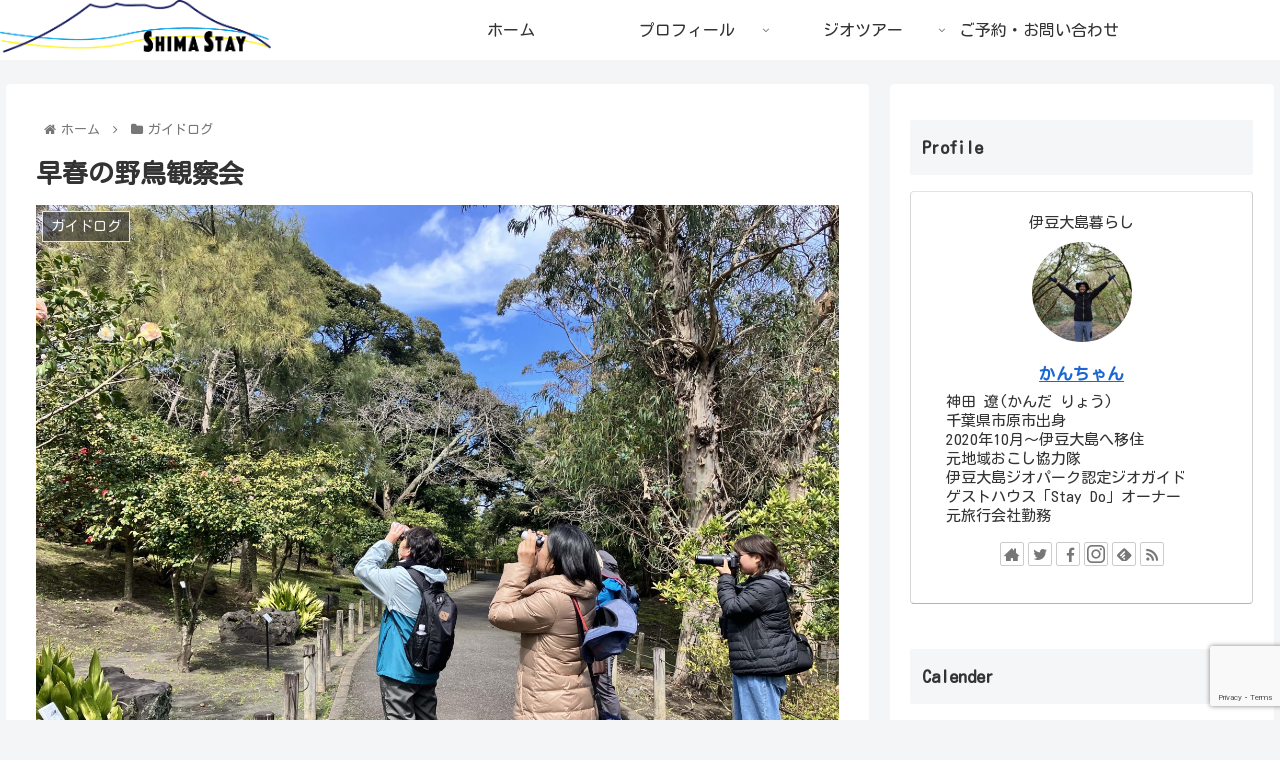

--- FILE ---
content_type: text/html; charset=utf-8
request_url: https://www.google.com/recaptcha/api2/anchor?ar=1&k=6LdKSj0kAAAAADwxb-IbNi09QwEDBY2arPOLQkjO&co=aHR0cHM6Ly9rYW5ndWlkaW5nLmNvbTo0NDM.&hl=en&v=PoyoqOPhxBO7pBk68S4YbpHZ&size=invisible&anchor-ms=20000&execute-ms=30000&cb=2pmbla5kc3ul
body_size: 48718
content:
<!DOCTYPE HTML><html dir="ltr" lang="en"><head><meta http-equiv="Content-Type" content="text/html; charset=UTF-8">
<meta http-equiv="X-UA-Compatible" content="IE=edge">
<title>reCAPTCHA</title>
<style type="text/css">
/* cyrillic-ext */
@font-face {
  font-family: 'Roboto';
  font-style: normal;
  font-weight: 400;
  font-stretch: 100%;
  src: url(//fonts.gstatic.com/s/roboto/v48/KFO7CnqEu92Fr1ME7kSn66aGLdTylUAMa3GUBHMdazTgWw.woff2) format('woff2');
  unicode-range: U+0460-052F, U+1C80-1C8A, U+20B4, U+2DE0-2DFF, U+A640-A69F, U+FE2E-FE2F;
}
/* cyrillic */
@font-face {
  font-family: 'Roboto';
  font-style: normal;
  font-weight: 400;
  font-stretch: 100%;
  src: url(//fonts.gstatic.com/s/roboto/v48/KFO7CnqEu92Fr1ME7kSn66aGLdTylUAMa3iUBHMdazTgWw.woff2) format('woff2');
  unicode-range: U+0301, U+0400-045F, U+0490-0491, U+04B0-04B1, U+2116;
}
/* greek-ext */
@font-face {
  font-family: 'Roboto';
  font-style: normal;
  font-weight: 400;
  font-stretch: 100%;
  src: url(//fonts.gstatic.com/s/roboto/v48/KFO7CnqEu92Fr1ME7kSn66aGLdTylUAMa3CUBHMdazTgWw.woff2) format('woff2');
  unicode-range: U+1F00-1FFF;
}
/* greek */
@font-face {
  font-family: 'Roboto';
  font-style: normal;
  font-weight: 400;
  font-stretch: 100%;
  src: url(//fonts.gstatic.com/s/roboto/v48/KFO7CnqEu92Fr1ME7kSn66aGLdTylUAMa3-UBHMdazTgWw.woff2) format('woff2');
  unicode-range: U+0370-0377, U+037A-037F, U+0384-038A, U+038C, U+038E-03A1, U+03A3-03FF;
}
/* math */
@font-face {
  font-family: 'Roboto';
  font-style: normal;
  font-weight: 400;
  font-stretch: 100%;
  src: url(//fonts.gstatic.com/s/roboto/v48/KFO7CnqEu92Fr1ME7kSn66aGLdTylUAMawCUBHMdazTgWw.woff2) format('woff2');
  unicode-range: U+0302-0303, U+0305, U+0307-0308, U+0310, U+0312, U+0315, U+031A, U+0326-0327, U+032C, U+032F-0330, U+0332-0333, U+0338, U+033A, U+0346, U+034D, U+0391-03A1, U+03A3-03A9, U+03B1-03C9, U+03D1, U+03D5-03D6, U+03F0-03F1, U+03F4-03F5, U+2016-2017, U+2034-2038, U+203C, U+2040, U+2043, U+2047, U+2050, U+2057, U+205F, U+2070-2071, U+2074-208E, U+2090-209C, U+20D0-20DC, U+20E1, U+20E5-20EF, U+2100-2112, U+2114-2115, U+2117-2121, U+2123-214F, U+2190, U+2192, U+2194-21AE, U+21B0-21E5, U+21F1-21F2, U+21F4-2211, U+2213-2214, U+2216-22FF, U+2308-230B, U+2310, U+2319, U+231C-2321, U+2336-237A, U+237C, U+2395, U+239B-23B7, U+23D0, U+23DC-23E1, U+2474-2475, U+25AF, U+25B3, U+25B7, U+25BD, U+25C1, U+25CA, U+25CC, U+25FB, U+266D-266F, U+27C0-27FF, U+2900-2AFF, U+2B0E-2B11, U+2B30-2B4C, U+2BFE, U+3030, U+FF5B, U+FF5D, U+1D400-1D7FF, U+1EE00-1EEFF;
}
/* symbols */
@font-face {
  font-family: 'Roboto';
  font-style: normal;
  font-weight: 400;
  font-stretch: 100%;
  src: url(//fonts.gstatic.com/s/roboto/v48/KFO7CnqEu92Fr1ME7kSn66aGLdTylUAMaxKUBHMdazTgWw.woff2) format('woff2');
  unicode-range: U+0001-000C, U+000E-001F, U+007F-009F, U+20DD-20E0, U+20E2-20E4, U+2150-218F, U+2190, U+2192, U+2194-2199, U+21AF, U+21E6-21F0, U+21F3, U+2218-2219, U+2299, U+22C4-22C6, U+2300-243F, U+2440-244A, U+2460-24FF, U+25A0-27BF, U+2800-28FF, U+2921-2922, U+2981, U+29BF, U+29EB, U+2B00-2BFF, U+4DC0-4DFF, U+FFF9-FFFB, U+10140-1018E, U+10190-1019C, U+101A0, U+101D0-101FD, U+102E0-102FB, U+10E60-10E7E, U+1D2C0-1D2D3, U+1D2E0-1D37F, U+1F000-1F0FF, U+1F100-1F1AD, U+1F1E6-1F1FF, U+1F30D-1F30F, U+1F315, U+1F31C, U+1F31E, U+1F320-1F32C, U+1F336, U+1F378, U+1F37D, U+1F382, U+1F393-1F39F, U+1F3A7-1F3A8, U+1F3AC-1F3AF, U+1F3C2, U+1F3C4-1F3C6, U+1F3CA-1F3CE, U+1F3D4-1F3E0, U+1F3ED, U+1F3F1-1F3F3, U+1F3F5-1F3F7, U+1F408, U+1F415, U+1F41F, U+1F426, U+1F43F, U+1F441-1F442, U+1F444, U+1F446-1F449, U+1F44C-1F44E, U+1F453, U+1F46A, U+1F47D, U+1F4A3, U+1F4B0, U+1F4B3, U+1F4B9, U+1F4BB, U+1F4BF, U+1F4C8-1F4CB, U+1F4D6, U+1F4DA, U+1F4DF, U+1F4E3-1F4E6, U+1F4EA-1F4ED, U+1F4F7, U+1F4F9-1F4FB, U+1F4FD-1F4FE, U+1F503, U+1F507-1F50B, U+1F50D, U+1F512-1F513, U+1F53E-1F54A, U+1F54F-1F5FA, U+1F610, U+1F650-1F67F, U+1F687, U+1F68D, U+1F691, U+1F694, U+1F698, U+1F6AD, U+1F6B2, U+1F6B9-1F6BA, U+1F6BC, U+1F6C6-1F6CF, U+1F6D3-1F6D7, U+1F6E0-1F6EA, U+1F6F0-1F6F3, U+1F6F7-1F6FC, U+1F700-1F7FF, U+1F800-1F80B, U+1F810-1F847, U+1F850-1F859, U+1F860-1F887, U+1F890-1F8AD, U+1F8B0-1F8BB, U+1F8C0-1F8C1, U+1F900-1F90B, U+1F93B, U+1F946, U+1F984, U+1F996, U+1F9E9, U+1FA00-1FA6F, U+1FA70-1FA7C, U+1FA80-1FA89, U+1FA8F-1FAC6, U+1FACE-1FADC, U+1FADF-1FAE9, U+1FAF0-1FAF8, U+1FB00-1FBFF;
}
/* vietnamese */
@font-face {
  font-family: 'Roboto';
  font-style: normal;
  font-weight: 400;
  font-stretch: 100%;
  src: url(//fonts.gstatic.com/s/roboto/v48/KFO7CnqEu92Fr1ME7kSn66aGLdTylUAMa3OUBHMdazTgWw.woff2) format('woff2');
  unicode-range: U+0102-0103, U+0110-0111, U+0128-0129, U+0168-0169, U+01A0-01A1, U+01AF-01B0, U+0300-0301, U+0303-0304, U+0308-0309, U+0323, U+0329, U+1EA0-1EF9, U+20AB;
}
/* latin-ext */
@font-face {
  font-family: 'Roboto';
  font-style: normal;
  font-weight: 400;
  font-stretch: 100%;
  src: url(//fonts.gstatic.com/s/roboto/v48/KFO7CnqEu92Fr1ME7kSn66aGLdTylUAMa3KUBHMdazTgWw.woff2) format('woff2');
  unicode-range: U+0100-02BA, U+02BD-02C5, U+02C7-02CC, U+02CE-02D7, U+02DD-02FF, U+0304, U+0308, U+0329, U+1D00-1DBF, U+1E00-1E9F, U+1EF2-1EFF, U+2020, U+20A0-20AB, U+20AD-20C0, U+2113, U+2C60-2C7F, U+A720-A7FF;
}
/* latin */
@font-face {
  font-family: 'Roboto';
  font-style: normal;
  font-weight: 400;
  font-stretch: 100%;
  src: url(//fonts.gstatic.com/s/roboto/v48/KFO7CnqEu92Fr1ME7kSn66aGLdTylUAMa3yUBHMdazQ.woff2) format('woff2');
  unicode-range: U+0000-00FF, U+0131, U+0152-0153, U+02BB-02BC, U+02C6, U+02DA, U+02DC, U+0304, U+0308, U+0329, U+2000-206F, U+20AC, U+2122, U+2191, U+2193, U+2212, U+2215, U+FEFF, U+FFFD;
}
/* cyrillic-ext */
@font-face {
  font-family: 'Roboto';
  font-style: normal;
  font-weight: 500;
  font-stretch: 100%;
  src: url(//fonts.gstatic.com/s/roboto/v48/KFO7CnqEu92Fr1ME7kSn66aGLdTylUAMa3GUBHMdazTgWw.woff2) format('woff2');
  unicode-range: U+0460-052F, U+1C80-1C8A, U+20B4, U+2DE0-2DFF, U+A640-A69F, U+FE2E-FE2F;
}
/* cyrillic */
@font-face {
  font-family: 'Roboto';
  font-style: normal;
  font-weight: 500;
  font-stretch: 100%;
  src: url(//fonts.gstatic.com/s/roboto/v48/KFO7CnqEu92Fr1ME7kSn66aGLdTylUAMa3iUBHMdazTgWw.woff2) format('woff2');
  unicode-range: U+0301, U+0400-045F, U+0490-0491, U+04B0-04B1, U+2116;
}
/* greek-ext */
@font-face {
  font-family: 'Roboto';
  font-style: normal;
  font-weight: 500;
  font-stretch: 100%;
  src: url(//fonts.gstatic.com/s/roboto/v48/KFO7CnqEu92Fr1ME7kSn66aGLdTylUAMa3CUBHMdazTgWw.woff2) format('woff2');
  unicode-range: U+1F00-1FFF;
}
/* greek */
@font-face {
  font-family: 'Roboto';
  font-style: normal;
  font-weight: 500;
  font-stretch: 100%;
  src: url(//fonts.gstatic.com/s/roboto/v48/KFO7CnqEu92Fr1ME7kSn66aGLdTylUAMa3-UBHMdazTgWw.woff2) format('woff2');
  unicode-range: U+0370-0377, U+037A-037F, U+0384-038A, U+038C, U+038E-03A1, U+03A3-03FF;
}
/* math */
@font-face {
  font-family: 'Roboto';
  font-style: normal;
  font-weight: 500;
  font-stretch: 100%;
  src: url(//fonts.gstatic.com/s/roboto/v48/KFO7CnqEu92Fr1ME7kSn66aGLdTylUAMawCUBHMdazTgWw.woff2) format('woff2');
  unicode-range: U+0302-0303, U+0305, U+0307-0308, U+0310, U+0312, U+0315, U+031A, U+0326-0327, U+032C, U+032F-0330, U+0332-0333, U+0338, U+033A, U+0346, U+034D, U+0391-03A1, U+03A3-03A9, U+03B1-03C9, U+03D1, U+03D5-03D6, U+03F0-03F1, U+03F4-03F5, U+2016-2017, U+2034-2038, U+203C, U+2040, U+2043, U+2047, U+2050, U+2057, U+205F, U+2070-2071, U+2074-208E, U+2090-209C, U+20D0-20DC, U+20E1, U+20E5-20EF, U+2100-2112, U+2114-2115, U+2117-2121, U+2123-214F, U+2190, U+2192, U+2194-21AE, U+21B0-21E5, U+21F1-21F2, U+21F4-2211, U+2213-2214, U+2216-22FF, U+2308-230B, U+2310, U+2319, U+231C-2321, U+2336-237A, U+237C, U+2395, U+239B-23B7, U+23D0, U+23DC-23E1, U+2474-2475, U+25AF, U+25B3, U+25B7, U+25BD, U+25C1, U+25CA, U+25CC, U+25FB, U+266D-266F, U+27C0-27FF, U+2900-2AFF, U+2B0E-2B11, U+2B30-2B4C, U+2BFE, U+3030, U+FF5B, U+FF5D, U+1D400-1D7FF, U+1EE00-1EEFF;
}
/* symbols */
@font-face {
  font-family: 'Roboto';
  font-style: normal;
  font-weight: 500;
  font-stretch: 100%;
  src: url(//fonts.gstatic.com/s/roboto/v48/KFO7CnqEu92Fr1ME7kSn66aGLdTylUAMaxKUBHMdazTgWw.woff2) format('woff2');
  unicode-range: U+0001-000C, U+000E-001F, U+007F-009F, U+20DD-20E0, U+20E2-20E4, U+2150-218F, U+2190, U+2192, U+2194-2199, U+21AF, U+21E6-21F0, U+21F3, U+2218-2219, U+2299, U+22C4-22C6, U+2300-243F, U+2440-244A, U+2460-24FF, U+25A0-27BF, U+2800-28FF, U+2921-2922, U+2981, U+29BF, U+29EB, U+2B00-2BFF, U+4DC0-4DFF, U+FFF9-FFFB, U+10140-1018E, U+10190-1019C, U+101A0, U+101D0-101FD, U+102E0-102FB, U+10E60-10E7E, U+1D2C0-1D2D3, U+1D2E0-1D37F, U+1F000-1F0FF, U+1F100-1F1AD, U+1F1E6-1F1FF, U+1F30D-1F30F, U+1F315, U+1F31C, U+1F31E, U+1F320-1F32C, U+1F336, U+1F378, U+1F37D, U+1F382, U+1F393-1F39F, U+1F3A7-1F3A8, U+1F3AC-1F3AF, U+1F3C2, U+1F3C4-1F3C6, U+1F3CA-1F3CE, U+1F3D4-1F3E0, U+1F3ED, U+1F3F1-1F3F3, U+1F3F5-1F3F7, U+1F408, U+1F415, U+1F41F, U+1F426, U+1F43F, U+1F441-1F442, U+1F444, U+1F446-1F449, U+1F44C-1F44E, U+1F453, U+1F46A, U+1F47D, U+1F4A3, U+1F4B0, U+1F4B3, U+1F4B9, U+1F4BB, U+1F4BF, U+1F4C8-1F4CB, U+1F4D6, U+1F4DA, U+1F4DF, U+1F4E3-1F4E6, U+1F4EA-1F4ED, U+1F4F7, U+1F4F9-1F4FB, U+1F4FD-1F4FE, U+1F503, U+1F507-1F50B, U+1F50D, U+1F512-1F513, U+1F53E-1F54A, U+1F54F-1F5FA, U+1F610, U+1F650-1F67F, U+1F687, U+1F68D, U+1F691, U+1F694, U+1F698, U+1F6AD, U+1F6B2, U+1F6B9-1F6BA, U+1F6BC, U+1F6C6-1F6CF, U+1F6D3-1F6D7, U+1F6E0-1F6EA, U+1F6F0-1F6F3, U+1F6F7-1F6FC, U+1F700-1F7FF, U+1F800-1F80B, U+1F810-1F847, U+1F850-1F859, U+1F860-1F887, U+1F890-1F8AD, U+1F8B0-1F8BB, U+1F8C0-1F8C1, U+1F900-1F90B, U+1F93B, U+1F946, U+1F984, U+1F996, U+1F9E9, U+1FA00-1FA6F, U+1FA70-1FA7C, U+1FA80-1FA89, U+1FA8F-1FAC6, U+1FACE-1FADC, U+1FADF-1FAE9, U+1FAF0-1FAF8, U+1FB00-1FBFF;
}
/* vietnamese */
@font-face {
  font-family: 'Roboto';
  font-style: normal;
  font-weight: 500;
  font-stretch: 100%;
  src: url(//fonts.gstatic.com/s/roboto/v48/KFO7CnqEu92Fr1ME7kSn66aGLdTylUAMa3OUBHMdazTgWw.woff2) format('woff2');
  unicode-range: U+0102-0103, U+0110-0111, U+0128-0129, U+0168-0169, U+01A0-01A1, U+01AF-01B0, U+0300-0301, U+0303-0304, U+0308-0309, U+0323, U+0329, U+1EA0-1EF9, U+20AB;
}
/* latin-ext */
@font-face {
  font-family: 'Roboto';
  font-style: normal;
  font-weight: 500;
  font-stretch: 100%;
  src: url(//fonts.gstatic.com/s/roboto/v48/KFO7CnqEu92Fr1ME7kSn66aGLdTylUAMa3KUBHMdazTgWw.woff2) format('woff2');
  unicode-range: U+0100-02BA, U+02BD-02C5, U+02C7-02CC, U+02CE-02D7, U+02DD-02FF, U+0304, U+0308, U+0329, U+1D00-1DBF, U+1E00-1E9F, U+1EF2-1EFF, U+2020, U+20A0-20AB, U+20AD-20C0, U+2113, U+2C60-2C7F, U+A720-A7FF;
}
/* latin */
@font-face {
  font-family: 'Roboto';
  font-style: normal;
  font-weight: 500;
  font-stretch: 100%;
  src: url(//fonts.gstatic.com/s/roboto/v48/KFO7CnqEu92Fr1ME7kSn66aGLdTylUAMa3yUBHMdazQ.woff2) format('woff2');
  unicode-range: U+0000-00FF, U+0131, U+0152-0153, U+02BB-02BC, U+02C6, U+02DA, U+02DC, U+0304, U+0308, U+0329, U+2000-206F, U+20AC, U+2122, U+2191, U+2193, U+2212, U+2215, U+FEFF, U+FFFD;
}
/* cyrillic-ext */
@font-face {
  font-family: 'Roboto';
  font-style: normal;
  font-weight: 900;
  font-stretch: 100%;
  src: url(//fonts.gstatic.com/s/roboto/v48/KFO7CnqEu92Fr1ME7kSn66aGLdTylUAMa3GUBHMdazTgWw.woff2) format('woff2');
  unicode-range: U+0460-052F, U+1C80-1C8A, U+20B4, U+2DE0-2DFF, U+A640-A69F, U+FE2E-FE2F;
}
/* cyrillic */
@font-face {
  font-family: 'Roboto';
  font-style: normal;
  font-weight: 900;
  font-stretch: 100%;
  src: url(//fonts.gstatic.com/s/roboto/v48/KFO7CnqEu92Fr1ME7kSn66aGLdTylUAMa3iUBHMdazTgWw.woff2) format('woff2');
  unicode-range: U+0301, U+0400-045F, U+0490-0491, U+04B0-04B1, U+2116;
}
/* greek-ext */
@font-face {
  font-family: 'Roboto';
  font-style: normal;
  font-weight: 900;
  font-stretch: 100%;
  src: url(//fonts.gstatic.com/s/roboto/v48/KFO7CnqEu92Fr1ME7kSn66aGLdTylUAMa3CUBHMdazTgWw.woff2) format('woff2');
  unicode-range: U+1F00-1FFF;
}
/* greek */
@font-face {
  font-family: 'Roboto';
  font-style: normal;
  font-weight: 900;
  font-stretch: 100%;
  src: url(//fonts.gstatic.com/s/roboto/v48/KFO7CnqEu92Fr1ME7kSn66aGLdTylUAMa3-UBHMdazTgWw.woff2) format('woff2');
  unicode-range: U+0370-0377, U+037A-037F, U+0384-038A, U+038C, U+038E-03A1, U+03A3-03FF;
}
/* math */
@font-face {
  font-family: 'Roboto';
  font-style: normal;
  font-weight: 900;
  font-stretch: 100%;
  src: url(//fonts.gstatic.com/s/roboto/v48/KFO7CnqEu92Fr1ME7kSn66aGLdTylUAMawCUBHMdazTgWw.woff2) format('woff2');
  unicode-range: U+0302-0303, U+0305, U+0307-0308, U+0310, U+0312, U+0315, U+031A, U+0326-0327, U+032C, U+032F-0330, U+0332-0333, U+0338, U+033A, U+0346, U+034D, U+0391-03A1, U+03A3-03A9, U+03B1-03C9, U+03D1, U+03D5-03D6, U+03F0-03F1, U+03F4-03F5, U+2016-2017, U+2034-2038, U+203C, U+2040, U+2043, U+2047, U+2050, U+2057, U+205F, U+2070-2071, U+2074-208E, U+2090-209C, U+20D0-20DC, U+20E1, U+20E5-20EF, U+2100-2112, U+2114-2115, U+2117-2121, U+2123-214F, U+2190, U+2192, U+2194-21AE, U+21B0-21E5, U+21F1-21F2, U+21F4-2211, U+2213-2214, U+2216-22FF, U+2308-230B, U+2310, U+2319, U+231C-2321, U+2336-237A, U+237C, U+2395, U+239B-23B7, U+23D0, U+23DC-23E1, U+2474-2475, U+25AF, U+25B3, U+25B7, U+25BD, U+25C1, U+25CA, U+25CC, U+25FB, U+266D-266F, U+27C0-27FF, U+2900-2AFF, U+2B0E-2B11, U+2B30-2B4C, U+2BFE, U+3030, U+FF5B, U+FF5D, U+1D400-1D7FF, U+1EE00-1EEFF;
}
/* symbols */
@font-face {
  font-family: 'Roboto';
  font-style: normal;
  font-weight: 900;
  font-stretch: 100%;
  src: url(//fonts.gstatic.com/s/roboto/v48/KFO7CnqEu92Fr1ME7kSn66aGLdTylUAMaxKUBHMdazTgWw.woff2) format('woff2');
  unicode-range: U+0001-000C, U+000E-001F, U+007F-009F, U+20DD-20E0, U+20E2-20E4, U+2150-218F, U+2190, U+2192, U+2194-2199, U+21AF, U+21E6-21F0, U+21F3, U+2218-2219, U+2299, U+22C4-22C6, U+2300-243F, U+2440-244A, U+2460-24FF, U+25A0-27BF, U+2800-28FF, U+2921-2922, U+2981, U+29BF, U+29EB, U+2B00-2BFF, U+4DC0-4DFF, U+FFF9-FFFB, U+10140-1018E, U+10190-1019C, U+101A0, U+101D0-101FD, U+102E0-102FB, U+10E60-10E7E, U+1D2C0-1D2D3, U+1D2E0-1D37F, U+1F000-1F0FF, U+1F100-1F1AD, U+1F1E6-1F1FF, U+1F30D-1F30F, U+1F315, U+1F31C, U+1F31E, U+1F320-1F32C, U+1F336, U+1F378, U+1F37D, U+1F382, U+1F393-1F39F, U+1F3A7-1F3A8, U+1F3AC-1F3AF, U+1F3C2, U+1F3C4-1F3C6, U+1F3CA-1F3CE, U+1F3D4-1F3E0, U+1F3ED, U+1F3F1-1F3F3, U+1F3F5-1F3F7, U+1F408, U+1F415, U+1F41F, U+1F426, U+1F43F, U+1F441-1F442, U+1F444, U+1F446-1F449, U+1F44C-1F44E, U+1F453, U+1F46A, U+1F47D, U+1F4A3, U+1F4B0, U+1F4B3, U+1F4B9, U+1F4BB, U+1F4BF, U+1F4C8-1F4CB, U+1F4D6, U+1F4DA, U+1F4DF, U+1F4E3-1F4E6, U+1F4EA-1F4ED, U+1F4F7, U+1F4F9-1F4FB, U+1F4FD-1F4FE, U+1F503, U+1F507-1F50B, U+1F50D, U+1F512-1F513, U+1F53E-1F54A, U+1F54F-1F5FA, U+1F610, U+1F650-1F67F, U+1F687, U+1F68D, U+1F691, U+1F694, U+1F698, U+1F6AD, U+1F6B2, U+1F6B9-1F6BA, U+1F6BC, U+1F6C6-1F6CF, U+1F6D3-1F6D7, U+1F6E0-1F6EA, U+1F6F0-1F6F3, U+1F6F7-1F6FC, U+1F700-1F7FF, U+1F800-1F80B, U+1F810-1F847, U+1F850-1F859, U+1F860-1F887, U+1F890-1F8AD, U+1F8B0-1F8BB, U+1F8C0-1F8C1, U+1F900-1F90B, U+1F93B, U+1F946, U+1F984, U+1F996, U+1F9E9, U+1FA00-1FA6F, U+1FA70-1FA7C, U+1FA80-1FA89, U+1FA8F-1FAC6, U+1FACE-1FADC, U+1FADF-1FAE9, U+1FAF0-1FAF8, U+1FB00-1FBFF;
}
/* vietnamese */
@font-face {
  font-family: 'Roboto';
  font-style: normal;
  font-weight: 900;
  font-stretch: 100%;
  src: url(//fonts.gstatic.com/s/roboto/v48/KFO7CnqEu92Fr1ME7kSn66aGLdTylUAMa3OUBHMdazTgWw.woff2) format('woff2');
  unicode-range: U+0102-0103, U+0110-0111, U+0128-0129, U+0168-0169, U+01A0-01A1, U+01AF-01B0, U+0300-0301, U+0303-0304, U+0308-0309, U+0323, U+0329, U+1EA0-1EF9, U+20AB;
}
/* latin-ext */
@font-face {
  font-family: 'Roboto';
  font-style: normal;
  font-weight: 900;
  font-stretch: 100%;
  src: url(//fonts.gstatic.com/s/roboto/v48/KFO7CnqEu92Fr1ME7kSn66aGLdTylUAMa3KUBHMdazTgWw.woff2) format('woff2');
  unicode-range: U+0100-02BA, U+02BD-02C5, U+02C7-02CC, U+02CE-02D7, U+02DD-02FF, U+0304, U+0308, U+0329, U+1D00-1DBF, U+1E00-1E9F, U+1EF2-1EFF, U+2020, U+20A0-20AB, U+20AD-20C0, U+2113, U+2C60-2C7F, U+A720-A7FF;
}
/* latin */
@font-face {
  font-family: 'Roboto';
  font-style: normal;
  font-weight: 900;
  font-stretch: 100%;
  src: url(//fonts.gstatic.com/s/roboto/v48/KFO7CnqEu92Fr1ME7kSn66aGLdTylUAMa3yUBHMdazQ.woff2) format('woff2');
  unicode-range: U+0000-00FF, U+0131, U+0152-0153, U+02BB-02BC, U+02C6, U+02DA, U+02DC, U+0304, U+0308, U+0329, U+2000-206F, U+20AC, U+2122, U+2191, U+2193, U+2212, U+2215, U+FEFF, U+FFFD;
}

</style>
<link rel="stylesheet" type="text/css" href="https://www.gstatic.com/recaptcha/releases/PoyoqOPhxBO7pBk68S4YbpHZ/styles__ltr.css">
<script nonce="bGKmRm_RcdZODG6w4KVezA" type="text/javascript">window['__recaptcha_api'] = 'https://www.google.com/recaptcha/api2/';</script>
<script type="text/javascript" src="https://www.gstatic.com/recaptcha/releases/PoyoqOPhxBO7pBk68S4YbpHZ/recaptcha__en.js" nonce="bGKmRm_RcdZODG6w4KVezA">
      
    </script></head>
<body><div id="rc-anchor-alert" class="rc-anchor-alert"></div>
<input type="hidden" id="recaptcha-token" value="[base64]">
<script type="text/javascript" nonce="bGKmRm_RcdZODG6w4KVezA">
      recaptcha.anchor.Main.init("[\x22ainput\x22,[\x22bgdata\x22,\x22\x22,\[base64]/[base64]/[base64]/ZyhXLGgpOnEoW04sMjEsbF0sVywwKSxoKSxmYWxzZSxmYWxzZSl9Y2F0Y2goayl7RygzNTgsVyk/[base64]/[base64]/[base64]/[base64]/[base64]/[base64]/[base64]/bmV3IEJbT10oRFswXSk6dz09Mj9uZXcgQltPXShEWzBdLERbMV0pOnc9PTM/bmV3IEJbT10oRFswXSxEWzFdLERbMl0pOnc9PTQ/[base64]/[base64]/[base64]/[base64]/[base64]\\u003d\x22,\[base64]\\u003d\x22,\x22wrTCszzDijhrCsKsw67DnsK6wrJ2LjjDvxbDnsKFwpRmwqQlw6VQwq8iwpsmUhDCtQ9bZjcFCsKKTHHDuMO3KXrCoXMbA2Ryw445wqDCoiENwogUEQ7CjzVhw4/DgzVmw5LDvVHDjyc8PsOnw6/DhmU/woLDjm9Nw6lvJcKTccK0c8KUIcKQM8KfG09sw7NOw4zDkwksFiAQwonCpsKpODl3wq3Dq1ETwqk5w7/CgDPCsx/CqhjDicOjcMK7w7NewqYMw7gQMcOqwqXChnkcYsOjSnrDg3XDjMOifxDDrCdPRkBzTcK6FAsLwqs6wqDDpk93w7vDscKjw7zCmicEIsK4wpzDq8OpwqlXwq4vEG4/Rz7CpDTDuTHDq1nCssKEEcKGwqvDrSLCsEAdw50GKcKuOWHCtMKcw7LCrMKfMMKTYg5uwrlGwoI6w61WwqUfQcKxIx03CwplaMO1P0bCgsKdw7pdwrfDuA56w4gTwp0TwpNhbHJPBVEpIcOSfBPCsFHDtcOeVURhwrPDmcO3w58FwrjDqF8bQSknw7/Cn8KRLsOkPsKHw4J5Q2vCpA3Clk93wqx6E8KYw47DvsK9O8KnSnfDs8OOScOrNMKBFW3CscOvw6jCgzzDqQVZwqIoasKTwpAAw6HCnMOTCRDCicOKwoEBChxEw6E3TA1Aw7hfdcOXwrTDm8Osa3AlCg7Dp8KAw5nDhFfCs8OeWsKlAn/DvMKGCVDCuC5mJSVIf8KTwr/[base64]/EcKxRG5Pw4PDvzQYEMKMwpkBwrBAw4x1Gw0hWcKfw6ZZHz18w5pEw6TDmn45bMO2dTAgJHzCu13DvDNqwqlhw4bDjsO8P8KIfndAesOBBsO8wrYzwol/Ei3DmjlxMMK1UG7CvgrDucOnwpIlUsK9a8OtwptGwrJWw7bDrBVJw4gpwpFnU8OqEVsxw4LCq8KTMhjDtMO9w4p4wox6wpwRfE3DiXzDgXPDlwsEPRt1QcK9NMKcw5ImMxXDt8OpwrfChcKyK3nDsR/CiMOoP8O/GTbCrMKKw7skw58nwqXDvmIhwqbCkxzClsKEwoRqNj19w5gAwrLDl8O/ZjXDswXCusKHfMO0Z11iwp/DlgfCrQctesKnw4V+SsOGSmR8w5wcW8OcUMKeV8O8O2oUwowUwpvDt8KpwpjCncOLwqBqwq7Dg8K3GsOyScOHD0vDolnDskjCvE0JwrbDosOrw4kuwpjCnMKbIsKUwoV2w67CuMKZw5nDgMKvwovDonHCvgjDukZGIMKPUcOsQj1nwr1MwqpKwonDnMO3B0/Dm1FFOsKoHSzDigEzMsOwwrHCtsORwqjCjMOxJmvDnMKSw5wtw5/Dl3DDhBYOwoHDmC9rwoPCqsOfdsKrwojDn8OBBx8/wpLDgksYD8OVwrg0bsOvw78wAnlaH8OIS8OvDk7Cpi1Pwqtpw5/Dp8KVwqQrWsO6wpjDncOwwqzDmUbDiW1awqPCosOLwrbDrsOgZsKBwpsrLn1kcsOfw4fCpQUXOD3Cj8OWblpgwqzDjT5OwrByR8OuKcOWYcODUCA/[base64]/DiB9aw63DhRDCigHCksKcwprCrcOCU8Kcwpxww4UBKEsoWXcawpJew6/[base64]/wqLDg8OOw547w7zDiMOEwrVkNBgHw7fDgsOzS1rDpcOCaMOJwocGdcOHcBB1TzjDocK1fcKzwpXCtcO8W1vCuQzDhHHChBx8bcOfIcO5wr7DucODwrFwwqxqdkZLEsO8wr80O8OBeSHCq8KvbkzDuCs7fGAaAQ7CpsKuwqg/VnvCtcKvIE/DsiTDg8K9w416ccO0wo7Ct8OQXcO5JAbDgsK4w4EiwrvCu8Krw5XDqGTClHATw6cEw507wpDChsKSwqHDncOHU8KCGsO9wqhswrrDi8O1wqdqw4bCvD5tPMKDSsOLZUjCv8K3EHnCn8OHw4Qrw7RXw6M1OcOhQcK8w4NNw7nCoX/DqMKpwr3DjMOFTzMUw6AlcMKhKcK1cMKERsOkUGPCgx8EwpXDuMOfwq7DoGpWScKdT3hoesObw6EgwoU8OVDDjAVdw7tzw7vClcKQw5I+DMOWwrjCtMO/LEHCpcKKw6gpw6ptw6wfb8Kqw5Jhw79cDB/DhzfCs8OEw7MEwp0zw6HCvsO8I8KnX1nDi8KDHcKoKHzCnsO7UijDgQlHczbCpQrDm1koecO3L8K9wovDosKyScKewoQTwrYGSFxPwpIjw7HDosOye8KFw5ZnwpUzPcKtwpPCqMOGwowmL8Khw49+w47CnUHCo8O2w5vDh8Kyw4VMFMK/[base64]/[base64]/CqsKwFsKrDMKdwpbDgBrDjnIjw6DDu8KGDsKZa8OEVcOnR8OVKsKET8OsIzNEQsOkKCdaFEApwqxkNsOCw5TCucOiwrnCr0rDnhHDgcOtS8KkcHVuw5YFFjwoBsKLw7wAF8OMwozCqMOTMEIRUcK7wp/[base64]/DrMOyRMKTGMOfw6fCnDowwrHCpcKcOsOOMhLCgn0/wqnDgcK4wqbDt8Kuw7hEKsOcw4cHFMKwCnMHwpzDqg0EWUQ8GhzDh1fDhi03I2bCrsKnw78sa8OoPwIRwpJzQMOiwodAw7fCvg8zfcOMwrl3ZMK7wrglaGNlwpsfwoIBwpbDksKmw5bDsCt/w4saw7rDrSsOZ8ONwq9aWsKNHEbDpgDDrWI0KsKDX1LDnwlmP8KxIsOHw63CqB/[base64]/aTPCgn/DqQ3DplPDs8OGUcOywqLDpMO9woEmHATCjMOaSsO/w5LCtsKfBcO8eAoITnbDncOLNcOgAlQMw7JYw7DDpT8Jw4rDk8KTwrw/w5xyT342XCkSw5lnw4jCvCYXT8OjwqnCkApVfzfDjHUMBcOVTMKKVCvDhsKFwoUWdsKjGANlw4gsw5fDrsO0CjbDgEnDiMOTGmc+w7XCoMKDwoTCicORwobCrVEXwrHDgTXClMOTPFJGRAEowr3CiMO0w6TCrsKww6o/XS58Z0UnwrvCt2fDrRDChMOIw5bDhMKFU2zCmEnCm8OTw4jDqcKWwpECNRfCkhkzJhbCicOZIEPCplDCsMO/wrLCj0g5Kj1ow7zDnHzClg8UFlVgwofDjRdldz1lEsKhWsOMBDbCicKvbsOew4cRSGpewrTChcKfC8OjBWArBcOKw4rCsRbCu1gZw6XDn8OKwqHCjsOkw5rCnMK/wr48w7HCkcKABcKMwqzCuANcwrt4S1rCvcOJw7XDmcKcX8OzWWHDk8OCfSPDpkrDnMKVw40PL8K7wpjDhw/ClMKVSABcD8KcSMO3wrHDrcKVwpA+wo/[base64]/[base64]/DsKDNMKJwo/Cv8KJw5LDisOZOcOPwrXCqsK3w7Fmwqd7Tjl5blc8BcOoYCTCuMKEcMKWwpRJKQIrwoV2GcOoO8K6ZsOxw50bwoZ0KMOdwr9jH8KHw50gw7JGR8KyQMO/A8OqTFBywrrCsEzDq8KBwqrDicKtDMO1aWkKMVA2an9SwqMCLU7Dj8OxwowsIRs0w48iOnbDtcOGw4PCsWvDqsOLYMOcM8KYwocwSMOmew8aSlMHUGzDuizDuMOzdMK3w4DDrMO7axLDvcKTZ03CrcKKBT4zIcKTYcOmwpDDii/[base64]/CrsOfEsOuFMKncmFQYMKawpfDk8Ozw415IMO8XsKbZ8OBDMKzwrNNwpwPwq7CkGoIw5/DlyUrw67CrhtHwrTCkX4kamBfZMK4wqI+HMKNesO2a8OWGMKjezIwwoY7GU7DpsOmwrLCkV3Cu042w55RMMOlAsKVwqvDkEcaQsKWw6rChCQow7HDl8OuwrRAw4XCjcK5Jm/CjcOHaVosw6jCvcOEw5EywpUQwo7Duxhrw57DlkUjw7HCpcKRH8KDwpwFdMKlw7N8w5g1wonDvsKlwpRJZsOFwrjChcOyw5EvwrrCt8Oywp/[base64]/DusO7Gx9ZNsOtwpnDgXXDngQ6esOLWcOjwooMBsK9w4TCs8O/wrXCrcOKSwp2UTHDswXCmsOYwqvCqgs2w4rDk8OZXlPDncK3fcOoZsOYw77DlnLCsGNweSnCnmccwonCmyJ7cMKDO8K/LlrDo0LCr0cnSsO3MsOJwr/[base64]/SivCmFAWwpoJW8K7VMKraE8VanzCt3bCksK5YXnDgGnDp2V9CcK0w44Cw6HCusK8aDZFL2JMGcONw7bDnMKVwp/CrnpDw71jTU/[base64]/ChMK7w7rDh8K+wph8w4cfXRg5wptxccONw5XCqhZ/Mk8pZcOJwp7Dv8OxC0/DjUXDuCxjN8KMw6zDsMOcwpzCoGcUwqXCtcOkW8OSwrA/HgrCmsO6Qggfw7/DhjfDvCB1woB/C2huREHDvk7ChcKKJwvDnsK1wr4hb8Ocwp7Cn8Kjw4XCnMK4w6jDlmzCvAXDmsOQckbCo8O5eTXDh8O6w7zCgUjDgcOSPiDCv8KVZcOHwqfCgBDDkxd/wqhfD0DDgcO1KcKYKMOUecOnDcKHwq8yBEHCsSrCnsKeIcKqwqvDk1PCqDJ8w5zCksOVw4fDs8KhIQ/CpMOqw6BNHxXCmMKSLVJvelTDmcKXfx4Ra8KyC8KfY8KYw57CgsOjUsOEIsO+wpt9V37Dv8ORw4/Ci8OQw7MtwpnDqxVvPMOFHS3ChcOzcyRTw5VrwpNPD8KRw7g6w5t8wrXCh17DvMK5R8KywqF8wpJawrTCjgorw7jDrmPChMOrw5RyYQwswr3Ck0V/[base64]/DqDzCi8KEDMO0MMKnwrw5w5HCgGDCiMOLwr3DkMOBZVtPwrdvwrHDrcOlwqJ8ITV6BMKRLRXCm8OndHHDvcKnTMKeCVHDmBIATMKMwqvCrC7DoMOLZUw0wr4qwq42woN3BHsRwppxw4LCll5bCMOtV8KowphZWVo/[base64]/DtRzCvMOcwqDCuVMawqFXwrDCjsOUJsKnYsOVZiNOJiM7KMKbwpZDw4QuTHUeRsOiFnkoAxHDsDh5CMK2KxYTFcKmNm7DgXDCgXYLw6NJw6/Cp8Oow598wrnDnB0VGR14wqLCnMOMw6rCqm3DiSPDnsOAwqRAwr7CnQNQw7nClADDsMKXw6XDkkchwpAAw5VCw4zDkXfDj27DsHvDpMK4BBPDpcKDw5LDqFUFwrkCA8KFwrl/IMKOWsO8wqfCvMONMAnDgsOEw5kIw5o7w5jCqgp8c2TDlcKMwqjCgVNnFMKRwq/CiMOGRDnCosOBw4V6asOrw6FQPMKYw4cUB8OuURXCssOvBsObUQvCvEs6w7gtYVvDhsOYwq3DtsKrwpzDo8OxPVVuwp/DucKPwrENUlLCgcOgOVPDp8OYEmbDvMOdw5kqccODasKRw40cQlfDpsOiw7DDtSXCs8OBw5/[base64]/DlkpfwpvCrsO8Y8OhN8OKamFzFMKJMz10dAPCsXd4w71bJzRtC8OMw6TDnn7Dp3zDuMOrHMOuQMOMwqLDvsKdw6vCijUkw7RWw78FcHxWwprDgMKuJW4cScKXwqZyW8O5wrPCqnPDg8KsJsOQRsKkeMOIZ8Ofw4QUwrpbw4VMw4IuwqlIfy/DmlTCvmxrw78lwooIO3/Cl8Kowp3Ck8OFFGzDlA7Dv8KkwpDCmidTwrDDrcKlMsOXYMOnwrzDsWURw5TCgyfDqMOcw4TCosKlDMK0Owcxw7vChUFMwpo5w6tLCHdIaGTDlcOqwrVWUjhMwr/CpQ7DkGPDhBcjOEhFK1IUwo5sw5HClcOSwp/CssKuZcO8woVFwqkZw6MQwq3DjMOiwoHDvMK5OMKcLjhlQlNLdcO4w7lfwqMdwow8w6LCljI7amVab8KgJMKlTlrChcOYfUB1wo/CvcOPw7LCnXPChnbCisOywqXDoMKYw44qw43DkMOew6TCswVsFsK9wqnDs8O8w4MkfsKrw5LCmsOYwpcCDsOiByXCp0tjwqHCuMOYfR/Dqzp4w7F/[base64]/CpnJZw7/[base64]/RcKEIHcyMMKDw4HDscKRD8K9eA4ew4jDgjsKw4HCmiLDgMK7woMdJ2bCisOxasK6EsO3SsKQJCRXwo85w4XCry/[base64]/DtldwW1A5AQl3w6MXwrLDmDrCvizDjGNuw5lZLkoqNQvDm8OyFMOPw6AJLxVUYjfDnsKjQFo6a2cXT8OafcKzKzZaWRfCqcOAdsKwM0JeTwpKRj8awqrDpgxxFsKTwo/CryrCmQtbw5gPwqYVBRQZw6fCm1rCkFDDmcKBw5RDw4oNb8OXw693wrDCv8KoCg3DmcO2bMKfHMKXw5XDiMOlw6XCuj/DsBMLVRrCjH5xPnvCn8OcwooqwpnDv8Olwo/[base64]/wrvCqD9Cwq/CqUtsRsOaTDNywpjDsQXCo8KRw7rCpsK7w6clKcOdwo3CiMKALsOLw7sQwr7DgMKrwqDCnMKQEQAgwo9DdnjDilnCrFDCoh3DrATDn8OBRRIlw4nCt1bDlFcDUSHCqcKiC8K6wqnCnMKDHsOuwq7DrcObw6AQaWs/F0EiF1w7w53Dm8KHwqvDmC4EYiIhwrjCsH1ifsOgd2A/TcK+DA46DQ/[base64]/CscOTEX/DmMONDELCr8OdUkptwr7DvsOdw7HCvMOjCm8tcsKrw75mOg50wpUjBMKtKMKNw5wwJ8K0Lj9+BMOqOcKXw7vCrcOcw4MoRcKyIwnCosOQCSHDvcKVwovCrE/CosOfM3hGD8K/w6DDhygyw6vDssKdXsOdw5wBS8KvFjfCqMKNwrXCoyHCrhQuw4AYYVENwpfChwhow61Ow6HCnMKNw4LDncOFQGcWwo1Hwr5nA8K9XRLCoifCjlhLw5vDoMOfWcKOPClQwq1tw77ChxEndgcNJyl2wpXCgMKLIcKIwqzDjsKZACF6Hg9US2bDlS/Cn8OaSW/Dl8OhOMKeFsK7w6U8wqcnwpzCuhpQIsKbw7IZRsOlwoPCrcOSJsKyRDTCpcO/GQzDnMOKIsO4w7DDjW7ClsODw7PDiGTCuVPCllHCsGoywrwXwoUiacO8w6UWdhBXwpvDpBTDrMOFVcK4MWbDgcKewqrCs2sgw7oye8Obwq4/woNIc8O3QsOEw4h0DmtZI8Ohw6cYScKYw5bCjMOkIMKFGsOAwpvCvk8QHwdQwplQb0XDhQzDsnBywrjCoV5YUsKBw4HDtcOVw4Akw4PCg2kDFMKHd8OAw78Ow4/[base64]/P0rDiQbDgMOww5nClXJtwpDCqWkDX3defMOrwogmwpByw5twHWrCsHghwrxAR3/Duw3CjCTCt8Oqw6TCk3F3O8O5w5XClsOuA1gxDV1pwq4nZsOmw57Ch3ZUwrNRcDoVw6NTw6jCkx0OSnN4w7lcbsOYWcKDwojDocK/[base64]/CskXCrktEe14HWcKQMcKnYcOMb8K5wq5lw7t2w7gJLMOSw45fBMO1VWkWf8OnwpoUwqnCuFAVbQAVwpJxwrHDtwRUwo7DrMOcTy0ZIsK5HFXCjRHCrsKKXcOjLU/CtE7ChcKVbsKowqFKwo/Cq8KJLG3CssOLV3xNwqZ3ZBrDrQvChi7DlQfDrmplw7Q/[base64]/wpAQw6lrf8OeBGzDkx5ZUsKOw5MVfgpmwo1XL8KIw7lqw5PCvcOBwqRDU8OuwqIBE8KmwqHDoMKhwrbCkjRTwrLCgxofB8KpBMKue8Kkw6cGwpA5w51bSgTDvcO1CnPCi8KgNVJHwpjDrTMYJzHChsOQwrszwp8BKiB7X8OLwrDDsUHDjsOdaMKNfcK1BcO7en/[base64]/[base64]/Tn/Cg1Y0wroJOMKkJMOGwpgCwrwZw4rCoMODI8KJw5hTw5XDjsOPwpV9w43ChXTCqcOqT2Ivwp/CiUljI8K1RcOnwrrChsOZw6HDuEnCtMKyX0AYwpnDtVPCrj7Dv1DDm8O8wpInwrHDhsOLwoFtTA5hPMOnUGkBwqPCqy9LNjlzFsK3UcO4wrHCoTQ/wozCqRQ/w7jDiMOvwp5awrbChXHChGnCr8KNZMKiEMO7wq0Pwr1zw7TCqMO6Zl93bDbChcKdw4Zfw5PCtyE4w7R/PMK6wpbDgsKENMKgwqvCnMO+w5ADwoprO0pCwqobPBfCsFPDhMKjN1LCkxXDqhNdBsOowq7Dp0VLwo/ClsKNPlFrw6DDocOBecKNFC7DkQjDiBMCw5QJbyjCqcOHw6E/WVrDiTLDsMKzNW/Di8KcIwc0KcKfKxJEw6bDlMOGbzkMw5ZdZQgxw6kSKwzDnsKNwpxIGcOnw5bCk8O0UgzCk8Kmw67CsQzDssKkwoAew7syfkDCtMKFfMOeAhTDssKISjrCqcOhwrRuUVwcw6Q6UWsndMO4wotiwoDDt8OiwqBtexHCqk8lwox8w7oJw7cHw4wLw6/CgcO3w4ImZcKTMwrDgsKywoZIwqfDglTDoMOBw6QCH3BKw4PDt8Kew7FuCB5+w7nDnnnCk8O/VsKfw6TDqXMPwop8w5QOwqHCjsOiw7pFS3DDoRrDlSvDi8KmVcKawp8ww6PDvsOVPibDsWPCmU3CtnnCocOufsO/[base64]/w4UAwpnCkDHCuMK3QMK/wqrDj8KlG8KvwopmCD3DhcOsCg5fYG5rC297FEHDnsOrRWgJw49qwp8vBjdLwpvDpsOHZ0ZcNcKDIWZCYH9UccK/[base64]/CgA/Dl8KIwq7Cg0Q+RWTDjyEyLkXCncObw6gEesOSTGZFw6FsUlkiw43CkMOtwr/DuCERw59HcjBCwrRFw4HChSUKwoRVPcKSwoLCvcKTwro6w7cWLcO9wrXDtcKDH8Oiw4TDl3nDg0rCr8OVwpbDmzUvLChgw53DlinDgcKCDAfCjBxKwrzDnRjCvms0wpRWwoLDvsOvwoR0wrLCqlLDjMOrwqVhNVZgw6o1AsOPwq/CnzrDvVXCjhXCuMO5w59ZwoHDnsKlwp/DoyQpRsOQwoHDgsKHwrk2ClzDhMOBwr4RX8KMw4HCpMONw7jDscKGw4rDnFbDp8Kuwox7w4Rmw5wGI8OPScKEwotHLMK/w6rCqMO1w6U/Ex0NVivDmW/CpGHDolTCnn4qUMK2RcKNYMKkQHBlw6tDeybCtTrDgMOLIsKXwqvCjHoTw6R8HMOfRMKBw4d2D8KFR8KdRm5hwo0FTzZgD8Oew4vDhEnCjxdYwqnDv8OcdMKZw5zDuDTDvsKBScO7FGBRNsKLdzp/wr4ow6MJwpV0w7phwoBTWsO2w79hw6XDnsOOwqQ5wq7Dukkwc8K4LsKRJsKXw7TCr1c1fMKhN8KZXirCvV/Du3PDpkRiRVXCsj8bwo/Dl1HCgHEFecK/[base64]/DrsKVw5bDhsOlwrd9w6UNdRLDtQ3CtlPCmSDDtsKFw7E3CsKQwqNgZcKDGMOgGcODw7HCs8Klw417wr1Uw5TDrzI2wo4LwpjDiTFcUsOtasOzw5bDv8OjYDoXwqjDrhhgYxtrYHLDm8KwC8KiORhtUcOtVMOcwp7DscODw6DDpMKdXjPCi8OqV8OMw5zDvsOjJl/Di0hxw6XCjMKkGjLCtcOHw5nChzfCs8K9U8O2a8KrTcOBw4LDnMOiDsOSw5d0wpRXeMKzw55ew6omcW0ywohCw4XDjMOQwq1ewqrClsOiwpR0w5/DoXDDrMOQwpXDrWARY8KAw77DuARHw5pdecOXw7gqLMKgEAxZwqlFQcO/KEsBw6ITwrtdwoN/[base64]/CqGvDgWxsGcOywpPCtzPDoiQFR1HDkjBuw6LDvcO5IFolw6N5wooqwprDjcORw5ElwpczwrPDpMKOD8OVQcKZEcK8w6fCo8KEwp0WRcOqUUJgw57Dr8KiUUByJWFraWZKw5bCrQ4EMAQOTk3Dkx7DvwnCk1kewqvDhR8Rw4/DiwfCnMObwr46ehIxMsKdPFvDm8KLwpItSCfCiFF/w6zDpMKiWcOzFG7DvyoUw6QAwrMzH8O4JsOXw7zCgcOKwodPBCBadlHDjBzDgyjDqcK5w4A3VsKJwr7DnU9vI1vDtmDDhsK4w7HCpTo/[base64]/CnsO+PMK4woBWwp89WUnDlsOgEcKeZQfDpMKnw5kQwpY5w7vCiMOiwq5cZGsNb8Kvw4IYM8OKwr8Wwr1UwpFUAsKoQ2LCtcOnOcKBeMOyNFjCjcO7wpjDgMOWXQtIw5DDgwkVLjnDmm/[base64]/K8KtVsK1woRIwoDCnzM4wrMXXFbDqGEnw4kLQ2rCv8OZQSk6QGXDssKkYhnCnyfDgTN/QC4Uwr7DnUnDjXF1wo/DlQI6wrEFwr06JsOLw4RrI1/DocKlw4EkGlFsMsKqw53DvDRWOhnDqk3DtMOiwpwow5vDrQjClsOQe8OOwoHCpMOLw4cEw69+w7XDr8OEwoNsw6ZswqDCoMKfJ8OEb8OwEVEjdMOvw73CjMO4DMKcw6/[base64]/[base64]/[base64]/Cu8KyGUIdDC3CtT5vMCHCtsKVE8KrwoYmw7lOw7hYw6fCusKVwptEw7/CkMKqw4tuw5LDicOGwpkFFcOMJsO/XMOZJ0V4FDnDkcOGBcKBw6PDi8Kcw7rCqF8UwozCiF8KEH3CiWrCnnLDqsObRj7CiMKTCyE3w6DCtsKOwrx3XsKow6Uuw7wuwogaNwJBQ8Kiw6tXwq/Con/[base64]/CsDnDv8OuEsKNK2klw7bCssOeX8OwwpYRE8KAL0DCisOHw5HCqSPCvRB5w4/ClcOdw5t8PFtKCMONOzXDizfConcnwpbDpcOjw57DlwbDmQ4CBF9GHMK/woggHsOxwrJ0wrRoHcKxwrnDmcO3w6oVw47CogVIOxrCq8Omw4RQf8K7wr7DtMKDw6vClDouwpEiajI6ZFYVw4FMwrtCw7h6EMKGP8Onw4rDo2tbBcORw53ChcO1EAJPw5/Ckw3DtWHDqkLCoMK/YCB7F8OoTMOjwpdJw5zCrVbChsK7w4TDlsO6wo5TX0kdesOKfybCj8OPdigBw5U1wrTDt8O/w5zCvcO/wrnCnSxnw43ClsK+w4JAwprDkw17wpvDjsKTw6JqwpMOBcKfNsOyw4/DpR1ieQ5RwqjDsMKDwoDCilnDsnfDkwrCuibCg1LCmQ02woUMVg/[base64]/Ci8Kew5XChCPCrzDCqsKqw5NpXcOyVwlCecK8JMOdLMKLHhUCWMKbw4MaKGfDl8KlYcOvwowNwpM0NH51w7EYwrbDjcOnLMKSwpImw6HDn8KRwq7DkGEoUsOzwrHDnU7CmsOiwp0xw5hRwojClsKIw7nCmw8/w7dXwpVLw5zCgxzDmFxPRnV4LsKIwrxVXsOhw7bDsXjDr8OKw4J/Y8OldSnCucKoIjMxTCErwqRhwoNAY1vDu8O3e0/CqMKbLVYGwqVtFMOtw6PCiSHCt0bClyzDjcK5wrzCpsOpbMOFVyfDk0BVwpUSbsKgw7gxw79QA8KGGzTDi8K9WsKfw5XCtcKoflE4DcOiwprDhHZjwo/Dk0DCm8ORP8OdFy7DpTvDpC7ChMK+KzjDilcqwqhfO19YC8OYw6N4IcKSw7HDukPCoXXDv8KJw7jDvHFdw53DoCpVHMOzwpDDph7CrSNNw47CsRsHwqDCgsKYf8KUMcKJw43CpwN/dxTCu1pDwow0ZEfCuU01w6nCmMO/[base64]/McOBwrtnw7QewqrCmcOrKg5Tw7jCgQ/DiMKZah1Gw7HDrTTCicOTw6HCqXbDn0U7JlfCmRkcLsOsw7zDli3CtMOGFgXDqQQSGxdGdMK/HUHCpsKkw4lzwqMnw7lUG8KlwqHDssOTwqrDrFvCq0QlOsKMNMORGEnChcOJRhcnc8OoWmJTPyvDiMOJwpTDtVzDuMKww4YQw7YJwrgFwqg1SVbCnsKAHsKaF8KnF8KuQsKvwqcLw6RnWycpXkoFw7rDjE7Dj2p/worCrsO4MSwEOyjDgMKWEwR9MMK6NgrCqcKHOQcMwqU2wpbCsMOfUmfCrh7DrcOFwpPCrMKjHRfCoVjDs1zDgMOxK13DizldIArCrjkTw4jDlsOKXBTDhSMow4XCr8KBw63CkcOlfXxTJz81HsKNwp9CIMOoPVx6w5QJw6/[base64]/[base64]/CsizCm8OswrjCpHRqQxrDuylfVMKPwqhVHyloS01ATktlG1vCmlDCqcKCCW7Dji3DpzTCshvCvD/DvTnCoi/DnMOxKMOBGVHCqMOyQ1NQOxpZShjClXoRfwxJccKdw5TDr8OHbMOlSsO1GsOQUScSellBw6/CmcOGMmx0w5fDsXXCvcOmw4HDnBzCumQ5wo5Bwoh7KcKowp7DnnUrwqnDqEjChcOQd8OdwqkRFsKySjNeKcKkwqBEwp/DnB3DusOEw4DDgsKdw65AwprCtErCrcOnGcO3wpfClcO0wpvDsXTCsnZBb2HCgTEkw4YRw77DoR3DuMKiw5jDhBwPZMKdw6rClsO3IsOaw7oRw4nDq8KQw5XDqMOyw7TDksOcDUYjQ2Vbw7psJsO/[base64]/[base64]/UsOVUAw9McKnwqvCqFUHw4c4IVPDvz7DvyjCusOeFQwRw4fDrcKfwqjCgsOnwogewpwrw5sNw5RhwrkUwqHDsMKPw4lOwp1mc0fCvsKEwpoGwoBpw7hmP8OKM8Kdw4zCkMKLw4NgMUvDhsOww5vDo1vCkcKAw6zCpMOIwpo+ecOXUcK2T8KhRMKLwoI/ccO0Vzpdw5bDrhkuw6Fiw4TDmwDDosKbX8OyOhrDrcKdw7zDsgdEwpRmLAILw4gDdMKSF8Osw7k1DC5wwplGEz7Cnk15TMOKYRIsVsKTw5fClChgTsKHbMKqYsOlKjnDhgXDncOSw5/CjMOwwr7CoMO0VcKgw70aYMKvwq04wrXCk3gmw5Ezwq/DkALCs3gKI8OiIsOyfR98wpMgbsKqKMOHTlltIk7CvgjDthHDgAnCpsOHNsOzwqnDjFB0woUDasKwIzHCscO2w75WQ39PwqdEw41easOMw480FHXDmxwCwp4rwowHVHw3w6nClsO/Y3zCpD/[base64]/CvjMODDd7JyITIsKswplMw51ZwqzDssOdfMK8PsOWw6zCv8OrShHDpsKlw63Djw4IwoBqw7/ClMK9PMOzDcObKhNVwqpuC8O4EXYAwr3DtxvDsgZmwrZ7BD7DiMKBIGp6BCTDnMOPw4QcP8KTw4nCgcOUw5/DlCAERXrCt8KjwrrDvHshwoPCv8O2wpsywofDtcK+wqPCjcKTSjADwp3CmVrDm18ywqPCnsKkwok1N8K8w4hcO8Khwq0DAMKowoPCscOoVMKqFcKiw6fCqEPDvcK/w6k2I8O7KcK3WsOow6/Cv8KXOcOJbUzDijslw7J9w7bDusOnGcObHcOuEsObTEEoe1DChEPCtMOGWixHwrQ2w5nDqxBmbj3DrRN+WMKYNMK/w7HCucO/wqnCulfCqlbDnAxrw4PCm3TCtsKpw57CgRzDtcKhw4R9wr1hwr4Iw7o3ajzCmADCpnI1w4bClgVaLsOqwoATwptMGcKDw5LCssOJK8KywrHDowDClT/[base64]/Ciiwew7zDpzPCgsOowozCsVxuIUsYwrjDhmbDusOQw6lbw5x+w5rDl8OawpEJCxnCgcKhw5E9wppiw7nDrsK+w6TCmWlRcRZIw55jT34bUgHDtcKQwo4rUi0YIHl+woTDixDDumPDhCjCuSLDrMKVGjoTw6vDpihyw4TCuMOKJiTDg8OuVsK/wpNRWcK+w4QQNALDgEPDkHDDqEpawr1Tw5IJeMO+w54/wpFZLDV+w4nCszbDpHUbw6RrVB3CmsK3ShEEw7cGUsOPCMOOwoTDtMK1UxJ5woc1wqUmMcOrw6cfAMKXw6h/[base64]/w7FawqHCjMKpwq/Drz/CgMOWCsKKw7nCp3JNJW4BEQ7CucK4woRrwpxRwq8/OsKyLMKwwpHDiwrClCQ5w7NTNmLDp8KJwq1JTUF7AcKXwpQwV8KHSENBw64cwod8BSPCpsOAw4HCrcK4AQJAw6fDkMKAwojCvgPDnHfDgVzCvsOKw71Vw6Mhw5/DuBfCgW4iwrE1YzXDlsKqYSjDsMK3bBrCsMOEDMKjVBPDtsKLw7PCnnEXLMOjw67Cjy0swp19wovDjikZw6w2RAFAb8OrwrFHw500w5seIX9Tw4wewptySkkUC8OFw7fCnk5fw5wEfVIKKFfDicKyw4t6RsOFecKqI8KCPcK4wrLCoQwBw6/DgMKtZcKVw5RnKcOXDCpeJhBTwrRVw6FRGMK1dEDCriJWd8O5wqrCjsOQw4MvGlrDnsOxTlQTKMK+wprDqsKnw57Di8O/wojDvMKAw43ClU9lUsK0wpYGVi0Qw77DoFnDo8Kdw7nDucOnDMOkw7zCtsKxwqfCsRx4wq0kdcO3wodrwrZPw7rDksOjGW3CjAnDgCIGwrIxPcO3w4rDrMOvdcOJw6nCsMKnwq1ET3vCk8KnwpnCqcKORHnCogBrwpTDinB/wpHCiVnCgHVhIURnVsO/FHleB1TCuDrDrMOww6rCk8KFOxDCihLCuB8EDCLCgMOwwqp5w5FkwphPwoJMMDDCrnDDrMOOesOoesKWRTx6wpHCrF9Rwp/Ci3TCpcOaSMOXZRvCoMOhwqnDtsKuw64Tw4PCpsKXwqbCqlg4wqxQEUzDjcKbw6jCvsKFJS8IZDlYwpl6e8Krwq4fKsObwoTCssOewp7Dl8Oww7l3wqjCpcObw5pPwqVtwoHCjA1SdsKgYG0wwofDuMOEwppcw4FHw5jDmTBfS8OzS8OFI2x9Pnl8eVE/QVbCpBXDtyLCmcKmwoFxwrfDnMO3e2w9aXh/[base64]/[base64]/wrkNFsKNwoVrwpBOwopDTsKnwp3CmsOOwoYMFMKKT8OuSTTDmsK/wqPCjcKGwrPChFZEDMOmwoLDq1ERw5/DicO3IcOYwrfChMOrQF9zw7bCsmZTwqHCj8K3WGQWUsKjcT3DuMKAwoTDkgN4NcKUEmDDhMKedxkKa8OUXlFow4LCujQgw7hwNFzCiMKEw7fDhsKew77DucK8L8Ocw5PCk8OPEcORw5PCsMKGwqfDjQUmMcKdw5PDtMObw75/IiIGM8Ohw4fCkEdTwrUuwqPDhhRmw77DrWrCocO4w4rCjsOYw4HCnMKLQcKQK8KXYcKfw5oIwoczw4lew6LDisO4w5kKJsKgU2rDoHnCvEfCqcOBwrvCnyrCtsKVWGhrQDbDoCrCl8KjWMK+HkfDpsKlI3U4bMOhdFjCocOpMMOdw5sbYGI4w43DrsK0wp/DhT4sw4DDjsK7MMKjB8O1QiXDmldoUTjCnTHDszPDmjRLw6pqJsOLw5xbD8OFM8K2AcKiwp9wIj/Dm8OFw5ZKGMOwwoxlwpfCtEtAw4HDmGp1ey0CLD/CgcK/w5gnwqnDs8OzwqZ+w5/CsFEsw4MXfcKtesKseMKBwpDCicKnCgHCrhkXwpITwq8Xwp4tw5lYaMOxw4/[base64]/[base64]/Cr8Oxwpouw4/DsldTwplpwrXDuDwTwpDCp39mwoPDssK2NAkkOMKSw6lqPlzDrVPDvMKEwp06wpvClh3DqcKbw5YRJCIvwoFYw6DCv8KTAcK/wrDDrMKswq8Lw5nChMOBwrwaL8O9wpcFw5DDlzUKHQEpw5DDl3MKw7DCicKJNcOIwowaN8OUacOQwo0PwqTDm8O9wqLDk0LDhATDsiLDqg7Ch8ONakjDtsO0w6phf3TDjT/CmX/DnjfDkjAgwqrCocOgO14dwrwRw5vDlsKQwrA4FsKBaMKHw5sAwrh5XMOnw6rCn8OywpphXsOpXTbChT/DkcK+eknCiDJpXMOewrsowo/DmcKWOSPCvRIlO8KrJ8K6FA5mw7ArQMO/OcOTQcO6wqF0woZQR8OQwpVdJQlsw5d0VMKZw5hLw6RPw5bCqlxIMsOgwpwcw6I9w7vCtsOVw5DCnMO4Q8KzWhcew7RtJ8OWw7/Ctk7CqMKUwoLDo8KbCwfDoDDCtMKqYsOnH0xdBxIWwpTDpMKJw6ULwqlGw7Nsw75nJHh9IHINwp3CgWlOBMOPwqHDt8K4JnjDocK8cxUiw6ZoccOcwrjDgcKmw6pmAmAJwoF9YcKHCDfCn8KswoUNwo3Dt8O3CMOhT8OmaMOIX8KYw43Ds8K/worDgDbCvMOrQcOQwp4KXXTDsSLCr8O8w6bCjcKmw57Ch0DCtcO+wq0PbMK8JcK3Ymc3w5lGw5kXSGsrFMOzdDfDmDTCpsOvbiLCvirDs0pdHcOswoXCg8Ofwopvw5QWwpBaQsOodsK6TsKnw54MScOAwoMNLV/DhcOja8Kbw7bCuMODL8ORJRjCrBpow4tycRXDmC95CsOawqLCpU3Doy52J8OvBX3CijDCicOIZMO2wrXDlH0jH8OPFsKqwqQpwpnDmy/DlwQIw6PCqsKMSMK4GsOnwoo5w6JkZcKFPBYwwowgBi3Cm8Oow5lVQsO7wrrDmB1ZMMOFw67DjsKaw6XCmXAQS8OMLMKKwpJhHUY2woA4woTDkMO1woIAen7CiwPDusObw4Zbw6l0wp/CgBgGPcO5ajBHw6XDlwnDkMOPw74RwrPCusK1f0dlVcKfwpvDqMKMYMOAw6Nrwp8yw7xDK8OLw7TCgMOfw5LCpcOOwqMiLsOiMGrCsnVvw68ew7UXNcK6OntzPjTDr8KkczF9Jk1GwpgdwojCrhPCjExDw7EmM8KAGcOhwpFpEMO5CFE\\u003d\x22],null,[\x22conf\x22,null,\x226LdKSj0kAAAAADwxb-IbNi09QwEDBY2arPOLQkjO\x22,0,null,null,null,1,[21,125,63,73,95,87,41,43,42,83,102,105,109,121],[1017145,362],0,null,null,null,null,0,null,0,null,700,1,null,0,\[base64]/76lBhnEnQkZnOKMAhmv8xEZ\x22,0,0,null,null,1,null,0,0,null,null,null,0],\x22https://kanguiding.com:443\x22,null,[3,1,1],null,null,null,1,3600,[\x22https://www.google.com/intl/en/policies/privacy/\x22,\x22https://www.google.com/intl/en/policies/terms/\x22],\x22aH9MDgR2buTTsUKg5MS3jsb0aCr3xjEbtCoWnyVGFAk\\u003d\x22,1,0,null,1,1768936523597,0,0,[6,105,26,67,134],null,[46,250],\x22RC-O3oJ-37BZtKrtw\x22,null,null,null,null,null,\x220dAFcWeA5WYXE_2mdFHi4o31yKGY9ZeplXgWXGtB1nz6Axrl0bh_6AtWhuTWjz1N4zC23wbcJz1zVoyEZD_mUsb3c3_jCAwzITQg\x22,1769019323592]");
    </script></body></html>